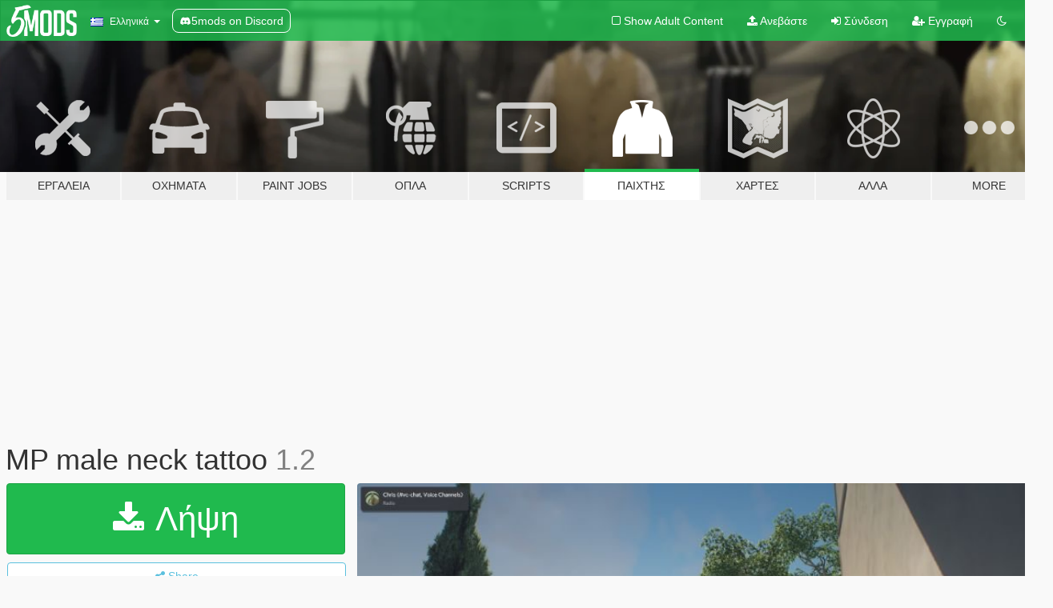

--- FILE ---
content_type: text/html; charset=utf-8
request_url: https://el.gta5-mods.com/player/dennis-woods
body_size: 12387
content:

<!DOCTYPE html>
<html lang="el" dir="ltr">
<head>
	<title>
		MP male neck tattoo  - GTA5-Mods.com
	</title>

		<script
		  async
		  src="https://hb.vntsm.com/v4/live/vms/sites/gta5-mods.com/index.js"
        ></script>

        <script>
          self.__VM = self.__VM || [];
          self.__VM.push(function (admanager, scope) {
            scope.Config.buildPlacement((configBuilder) => {
              configBuilder.add("billboard");
              configBuilder.addDefaultOrUnique("mobile_mpu").setBreakPoint("mobile")
            }).display("top-ad");

            scope.Config.buildPlacement((configBuilder) => {
              configBuilder.add("leaderboard");
              configBuilder.addDefaultOrUnique("mobile_mpu").setBreakPoint("mobile")
            }).display("central-ad");

            scope.Config.buildPlacement((configBuilder) => {
              configBuilder.add("mpu");
              configBuilder.addDefaultOrUnique("mobile_mpu").setBreakPoint("mobile")
            }).display("side-ad");

            scope.Config.buildPlacement((configBuilder) => {
              configBuilder.add("leaderboard");
              configBuilder.addDefaultOrUnique("mpu").setBreakPoint({ mediaQuery: "max-width:1200px" })
            }).display("central-ad-2");

            scope.Config.buildPlacement((configBuilder) => {
              configBuilder.add("leaderboard");
              configBuilder.addDefaultOrUnique("mobile_mpu").setBreakPoint("mobile")
            }).display("bottom-ad");

            scope.Config.buildPlacement((configBuilder) => {
              configBuilder.add("desktop_takeover");
              configBuilder.addDefaultOrUnique("mobile_takeover").setBreakPoint("mobile")
            }).display("takeover-ad");

            scope.Config.get('mpu').display('download-ad-1');
          });
        </script>

	<meta charset="utf-8">
	<meta name="viewport" content="width=320, initial-scale=1.0, maximum-scale=1.0">
	<meta http-equiv="X-UA-Compatible" content="IE=edge">
	<meta name="msapplication-config" content="none">
	<meta name="theme-color" content="#20ba4e">
	<meta name="msapplication-navbutton-color" content="#20ba4e">
	<meta name="apple-mobile-web-app-capable" content="yes">
	<meta name="apple-mobile-web-app-status-bar-style" content="#20ba4e">
	<meta name="csrf-param" content="authenticity_token" />
<meta name="csrf-token" content="hAXWZN1sCMAsDPIrPIO9iR8ldLvTzn6Sf6dDNXgiWGGlHoXoG+O81Q4v+Sino19GQjbJS3aom4fd5v0bx8p71w==" />
	    <!--suppress ALL -->

    <meta property="og:url" content="https://el.gta5-mods.com/player/dennis-woods">
    <meta property="og:title" content="MP male neck tattoo ">
    <meta property="og:description" content="DROP FILRS IN LOCATION  - gta 5 C:\Program Files (x86)\steam\steamapps\common\Grand Theft Auto V\mods\update\x64\dlcpacks\mpheist3\dlc.rpf\x64\models\cdimages\mpheist3_ped_mp_overlay_txds.rpf\     it replaces the neck tattoo for mp male  this my first time uploaded any feed back excepted if u need any help installing message me and ill walk u through thanks enjoy                                             Update v1.2 a filled in tattoo">
    <meta property="og:site_name" content="GTA5-Mods.com">
    <meta property="og:image" content="https://img.gta5-mods.com/q75/images/dennis-woods/bb22e8-20210307152250_1.jpg">

    <meta name="twitter:card" content="summary_large_image">
    <meta name="twitter:site" content="@5mods">
    <meta name="twitter:title" content="MP male neck tattoo ">
    <meta name="twitter:description" content="DROP FILRS IN LOCATION  - gta 5 C:\Program Files (x86)\steam\steamapps\common\Grand Theft Auto V\mods\update\x64\dlcpacks\mpheist3\dlc.rpf\x64\models\cdimages\mpheist3_ped_mp_overlay_txds.rpf\     it replaces the neck tattoo for mp male  this my first time uploaded any feed back excepted if u need any help installing message me and ill walk u through thanks enjoy                                             Update v1.2 a filled in tattoo">
    <meta name="twitter:image" content="https://img.gta5-mods.com/q75/images/dennis-woods/bb22e8-20210307152250_1.jpg">


	<link rel="shortcut icon" type="image/x-icon" href="https://images.gta5-mods.com/icons/favicon.png">
	<link rel="stylesheet" media="screen" href="/assets/application-7e510725ebc5c55e88a9fd87c027a2aa9e20126744fbac89762e0fd54819c399.css" />
	    <link rel="alternate" hreflang="id" href="https://id.gta5-mods.com/player/dennis-woods">
    <link rel="alternate" hreflang="ms" href="https://ms.gta5-mods.com/player/dennis-woods">
    <link rel="alternate" hreflang="bg" href="https://bg.gta5-mods.com/player/dennis-woods">
    <link rel="alternate" hreflang="ca" href="https://ca.gta5-mods.com/player/dennis-woods">
    <link rel="alternate" hreflang="cs" href="https://cs.gta5-mods.com/player/dennis-woods">
    <link rel="alternate" hreflang="da" href="https://da.gta5-mods.com/player/dennis-woods">
    <link rel="alternate" hreflang="de" href="https://de.gta5-mods.com/player/dennis-woods">
    <link rel="alternate" hreflang="el" href="https://el.gta5-mods.com/player/dennis-woods">
    <link rel="alternate" hreflang="en" href="https://www.gta5-mods.com/player/dennis-woods">
    <link rel="alternate" hreflang="es" href="https://es.gta5-mods.com/player/dennis-woods">
    <link rel="alternate" hreflang="fr" href="https://fr.gta5-mods.com/player/dennis-woods">
    <link rel="alternate" hreflang="gl" href="https://gl.gta5-mods.com/player/dennis-woods">
    <link rel="alternate" hreflang="ko" href="https://ko.gta5-mods.com/player/dennis-woods">
    <link rel="alternate" hreflang="hi" href="https://hi.gta5-mods.com/player/dennis-woods">
    <link rel="alternate" hreflang="it" href="https://it.gta5-mods.com/player/dennis-woods">
    <link rel="alternate" hreflang="hu" href="https://hu.gta5-mods.com/player/dennis-woods">
    <link rel="alternate" hreflang="mk" href="https://mk.gta5-mods.com/player/dennis-woods">
    <link rel="alternate" hreflang="nl" href="https://nl.gta5-mods.com/player/dennis-woods">
    <link rel="alternate" hreflang="nb" href="https://no.gta5-mods.com/player/dennis-woods">
    <link rel="alternate" hreflang="pl" href="https://pl.gta5-mods.com/player/dennis-woods">
    <link rel="alternate" hreflang="pt-BR" href="https://pt.gta5-mods.com/player/dennis-woods">
    <link rel="alternate" hreflang="ro" href="https://ro.gta5-mods.com/player/dennis-woods">
    <link rel="alternate" hreflang="ru" href="https://ru.gta5-mods.com/player/dennis-woods">
    <link rel="alternate" hreflang="sl" href="https://sl.gta5-mods.com/player/dennis-woods">
    <link rel="alternate" hreflang="fi" href="https://fi.gta5-mods.com/player/dennis-woods">
    <link rel="alternate" hreflang="sv" href="https://sv.gta5-mods.com/player/dennis-woods">
    <link rel="alternate" hreflang="vi" href="https://vi.gta5-mods.com/player/dennis-woods">
    <link rel="alternate" hreflang="tr" href="https://tr.gta5-mods.com/player/dennis-woods">
    <link rel="alternate" hreflang="uk" href="https://uk.gta5-mods.com/player/dennis-woods">
    <link rel="alternate" hreflang="zh-CN" href="https://zh.gta5-mods.com/player/dennis-woods">

  <script src="/javascripts/ads.js"></script>

		<!-- Nexus Google Tag Manager -->
		<script nonce="true">
//<![CDATA[
				window.dataLayer = window.dataLayer || [];

						window.dataLayer.push({
								login_status: 'Guest',
								user_id: undefined,
								gta5mods_id: undefined,
						});

//]]>
</script>
		<script nonce="true">
//<![CDATA[
				(function(w,d,s,l,i){w[l]=w[l]||[];w[l].push({'gtm.start':
				new Date().getTime(),event:'gtm.js'});var f=d.getElementsByTagName(s)[0],
				j=d.createElement(s),dl=l!='dataLayer'?'&l='+l:'';j.async=true;j.src=
				'https://www.googletagmanager.com/gtm.js?id='+i+dl;f.parentNode.insertBefore(j,f);
				})(window,document,'script','dataLayer','GTM-KCVF2WQ');

//]]>
</script>		<!-- End Nexus Google Tag Manager -->
</head>
<body class=" el">
	<!-- Google Tag Manager (noscript) -->
	<noscript><iframe src="https://www.googletagmanager.com/ns.html?id=GTM-KCVF2WQ"
										height="0" width="0" style="display:none;visibility:hidden"></iframe></noscript>
	<!-- End Google Tag Manager (noscript) -->

<div id="page-cover"></div>
<div id="page-loading">
	<span class="graphic"></span>
	<span class="message">Φορτώνει...</span>
</div>

<div id="page-cover"></div>

<nav id="main-nav" class="navbar navbar-default">
  <div class="container">
    <div class="navbar-header">
      <a class="navbar-brand" href="/"></a>

      <ul class="nav navbar-nav">
        <li id="language-dropdown" class="dropdown">
          <a href="#language" class="dropdown-toggle" data-toggle="dropdown">
            <span class="famfamfam-flag-gr icon"></span>&nbsp;
            <span class="language-name">Ελληνικά</span>
            <span class="caret"></span>
          </a>

          <ul class="dropdown-menu dropdown-menu-with-footer">
                <li>
                  <a href="https://id.gta5-mods.com/player/dennis-woods">
                    <span class="famfamfam-flag-id"></span>
                    <span class="language-name">Bahasa Indonesia</span>
                  </a>
                </li>
                <li>
                  <a href="https://ms.gta5-mods.com/player/dennis-woods">
                    <span class="famfamfam-flag-my"></span>
                    <span class="language-name">Bahasa Melayu</span>
                  </a>
                </li>
                <li>
                  <a href="https://bg.gta5-mods.com/player/dennis-woods">
                    <span class="famfamfam-flag-bg"></span>
                    <span class="language-name">Български</span>
                  </a>
                </li>
                <li>
                  <a href="https://ca.gta5-mods.com/player/dennis-woods">
                    <span class="famfamfam-flag-catalonia"></span>
                    <span class="language-name">Català</span>
                  </a>
                </li>
                <li>
                  <a href="https://cs.gta5-mods.com/player/dennis-woods">
                    <span class="famfamfam-flag-cz"></span>
                    <span class="language-name">Čeština</span>
                  </a>
                </li>
                <li>
                  <a href="https://da.gta5-mods.com/player/dennis-woods">
                    <span class="famfamfam-flag-dk"></span>
                    <span class="language-name">Dansk</span>
                  </a>
                </li>
                <li>
                  <a href="https://de.gta5-mods.com/player/dennis-woods">
                    <span class="famfamfam-flag-de"></span>
                    <span class="language-name">Deutsch</span>
                  </a>
                </li>
                <li>
                  <a href="https://el.gta5-mods.com/player/dennis-woods">
                    <span class="famfamfam-flag-gr"></span>
                    <span class="language-name">Ελληνικά</span>
                  </a>
                </li>
                <li>
                  <a href="https://www.gta5-mods.com/player/dennis-woods">
                    <span class="famfamfam-flag-gb"></span>
                    <span class="language-name">English</span>
                  </a>
                </li>
                <li>
                  <a href="https://es.gta5-mods.com/player/dennis-woods">
                    <span class="famfamfam-flag-es"></span>
                    <span class="language-name">Español</span>
                  </a>
                </li>
                <li>
                  <a href="https://fr.gta5-mods.com/player/dennis-woods">
                    <span class="famfamfam-flag-fr"></span>
                    <span class="language-name">Français</span>
                  </a>
                </li>
                <li>
                  <a href="https://gl.gta5-mods.com/player/dennis-woods">
                    <span class="famfamfam-flag-es-gl"></span>
                    <span class="language-name">Galego</span>
                  </a>
                </li>
                <li>
                  <a href="https://ko.gta5-mods.com/player/dennis-woods">
                    <span class="famfamfam-flag-kr"></span>
                    <span class="language-name">한국어</span>
                  </a>
                </li>
                <li>
                  <a href="https://hi.gta5-mods.com/player/dennis-woods">
                    <span class="famfamfam-flag-in"></span>
                    <span class="language-name">हिन्दी</span>
                  </a>
                </li>
                <li>
                  <a href="https://it.gta5-mods.com/player/dennis-woods">
                    <span class="famfamfam-flag-it"></span>
                    <span class="language-name">Italiano</span>
                  </a>
                </li>
                <li>
                  <a href="https://hu.gta5-mods.com/player/dennis-woods">
                    <span class="famfamfam-flag-hu"></span>
                    <span class="language-name">Magyar</span>
                  </a>
                </li>
                <li>
                  <a href="https://mk.gta5-mods.com/player/dennis-woods">
                    <span class="famfamfam-flag-mk"></span>
                    <span class="language-name">Македонски</span>
                  </a>
                </li>
                <li>
                  <a href="https://nl.gta5-mods.com/player/dennis-woods">
                    <span class="famfamfam-flag-nl"></span>
                    <span class="language-name">Nederlands</span>
                  </a>
                </li>
                <li>
                  <a href="https://no.gta5-mods.com/player/dennis-woods">
                    <span class="famfamfam-flag-no"></span>
                    <span class="language-name">Norsk</span>
                  </a>
                </li>
                <li>
                  <a href="https://pl.gta5-mods.com/player/dennis-woods">
                    <span class="famfamfam-flag-pl"></span>
                    <span class="language-name">Polski</span>
                  </a>
                </li>
                <li>
                  <a href="https://pt.gta5-mods.com/player/dennis-woods">
                    <span class="famfamfam-flag-br"></span>
                    <span class="language-name">Português do Brasil</span>
                  </a>
                </li>
                <li>
                  <a href="https://ro.gta5-mods.com/player/dennis-woods">
                    <span class="famfamfam-flag-ro"></span>
                    <span class="language-name">Română</span>
                  </a>
                </li>
                <li>
                  <a href="https://ru.gta5-mods.com/player/dennis-woods">
                    <span class="famfamfam-flag-ru"></span>
                    <span class="language-name">Русский</span>
                  </a>
                </li>
                <li>
                  <a href="https://sl.gta5-mods.com/player/dennis-woods">
                    <span class="famfamfam-flag-si"></span>
                    <span class="language-name">Slovenščina</span>
                  </a>
                </li>
                <li>
                  <a href="https://fi.gta5-mods.com/player/dennis-woods">
                    <span class="famfamfam-flag-fi"></span>
                    <span class="language-name">Suomi</span>
                  </a>
                </li>
                <li>
                  <a href="https://sv.gta5-mods.com/player/dennis-woods">
                    <span class="famfamfam-flag-se"></span>
                    <span class="language-name">Svenska</span>
                  </a>
                </li>
                <li>
                  <a href="https://vi.gta5-mods.com/player/dennis-woods">
                    <span class="famfamfam-flag-vn"></span>
                    <span class="language-name">Tiếng Việt</span>
                  </a>
                </li>
                <li>
                  <a href="https://tr.gta5-mods.com/player/dennis-woods">
                    <span class="famfamfam-flag-tr"></span>
                    <span class="language-name">Türkçe</span>
                  </a>
                </li>
                <li>
                  <a href="https://uk.gta5-mods.com/player/dennis-woods">
                    <span class="famfamfam-flag-ua"></span>
                    <span class="language-name">Українська</span>
                  </a>
                </li>
                <li>
                  <a href="https://zh.gta5-mods.com/player/dennis-woods">
                    <span class="famfamfam-flag-cn"></span>
                    <span class="language-name">中文</span>
                  </a>
                </li>
          </ul>
        </li>
        <li class="discord-link">
          <a href="https://discord.gg/2PR7aMzD4U" target="_blank" rel="noreferrer">
            <img src="https://images.gta5-mods.com/site/discord-header.svg" height="15px" alt="">
            <span>5mods on Discord</span>
          </a>
        </li>
      </ul>
    </div>

    <ul class="nav navbar-nav navbar-right">
        <li>
          <a href="/adult_filter" title="Light mode">
              <span class="fa fa-square-o"></span>
            <span>Show Adult <span class="adult-filter__content-text">Content</span></span>
          </a>
        </li>
      <li class="hidden-xs">
        <a href="/upload">
          <span class="icon fa fa-upload"></span>
          Ανεβάστε
        </a>
      </li>

        <li>
          <a href="/login?r=/player/dennis-woods">
            <span class="icon fa fa-sign-in"></span>
            <span class="login-text">Σύνδεση</span>
          </a>
        </li>

        <li class="hidden-xs">
          <a href="/register?r=/player/dennis-woods">
            <span class="icon fa fa-user-plus"></span>
            Εγγραφή
          </a>
        </li>

        <li>
            <a href="/dark_mode" title="Dark mode">
              <span class="fa fa-moon-o"></span>
            </a>
        </li>

      <li id="search-dropdown">
        <a href="#search" class="dropdown-toggle" data-toggle="dropdown">
          <span class="fa fa-search"></span>
        </a>

        <div class="dropdown-menu">
          <div class="form-inline">
            <div class="form-group">
              <div class="input-group">
                <div class="input-group-addon"><span  class="fa fa-search"></span></div>
                <input type="text" class="form-control" placeholder="Ψάξε για GTA 5 mods...">
              </div>
            </div>
            <button type="submit" class="btn btn-primary">
              Αναζήτηση
            </button>
          </div>
        </div>
      </li>
    </ul>
  </div>
</nav>

<div id="banner" class="player">
  <div class="container hidden-xs">
    <div id="intro">
      <h1 class="styled">Καλωσόρισες στο GTA5-Mods.com</h1>
      <p>Select one of the following categories to start browsing the latest GTA 5 PC mods:</p>
    </div>
  </div>

  <div class="container">
    <ul id="navigation" class="clearfix el">
        <li class="tools ">
          <a href="/tools">
            <span class="icon-category"></span>
            <span class="label-border"></span>
            <span class="label-category ">
              <span>Εργαλεία</span>
            </span>
          </a>
        </li>
        <li class="vehicles ">
          <a href="/vehicles">
            <span class="icon-category"></span>
            <span class="label-border"></span>
            <span class="label-category ">
              <span>Οχήματα</span>
            </span>
          </a>
        </li>
        <li class="paintjobs ">
          <a href="/paintjobs">
            <span class="icon-category"></span>
            <span class="label-border"></span>
            <span class="label-category ">
              <span>Paint Jobs</span>
            </span>
          </a>
        </li>
        <li class="weapons ">
          <a href="/weapons">
            <span class="icon-category"></span>
            <span class="label-border"></span>
            <span class="label-category ">
              <span>Όπλα</span>
            </span>
          </a>
        </li>
        <li class="scripts ">
          <a href="/scripts">
            <span class="icon-category"></span>
            <span class="label-border"></span>
            <span class="label-category ">
              <span>Scripts</span>
            </span>
          </a>
        </li>
        <li class="player active">
          <a href="/player">
            <span class="icon-category"></span>
            <span class="label-border"></span>
            <span class="label-category ">
              <span>Παίχτης</span>
            </span>
          </a>
        </li>
        <li class="maps ">
          <a href="/maps">
            <span class="icon-category"></span>
            <span class="label-border"></span>
            <span class="label-category ">
              <span>Χάρτες</span>
            </span>
          </a>
        </li>
        <li class="misc ">
          <a href="/misc">
            <span class="icon-category"></span>
            <span class="label-border"></span>
            <span class="label-category ">
              <span>Άλλα</span>
            </span>
          </a>
        </li>
      <li id="more-dropdown" class="more dropdown">
        <a href="#more" class="dropdown-toggle" data-toggle="dropdown">
          <span class="icon-category"></span>
          <span class="label-border"></span>
          <span class="label-category ">
            <span>More</span>
          </span>
        </a>

        <ul class="dropdown-menu pull-right">
          <li>
            <a href="http://www.gta5cheats.com" target="_blank">
              <span class="fa fa-external-link"></span>
              GTA 5 Cheats
            </a>
          </li>
        </ul>
      </li>
    </ul>
  </div>
</div>

<div id="content">
  


<div id="file" class="container" data-user-file-id="117927">
  <div class="clearfix">
      <div id="top-ad" class="ad-container"></div>

    <h1>
      
      MP male neck tattoo 
      <span class="version">1.2</span>

    </h1>
  </div>


    <div id="file-container" class="row">
      <div class="col-sm-5 col-lg-4">

          <a href="/player/dennis-woods/download/114557" class="btn btn-primary btn-download" >
            <span class="fa fa-download"></span>
            Λήψη
          </a>

        <div class="file-actions">

          <div class="row">
            <div class="col-xs-12 share-container">
              <div id="share-list">
                <ul>
                  <li>
                    <a href="#share-facebook" class="facebook" title="Share to Facebook">
                      <span class="fa fa-facebook"></span>
                    </a>
                  </li>
                  <li>
                    <a href="#share-twitter" class="twitter" title="Share to Twitter" data-text="MP male neck tattoo ">
                      <span class="fa fa-twitter"></span>
                    </a>
                  </li>
                  <li>
                    <a href="#share-vk" class="vk" title="Share to VKontakte">
                      <span class="fa fa-vk"></span>
                    </a>
                  </li>
                </ul>
              </div>

              <button class="btn btn-o-info btn-block">
                <span class="fa fa-share-alt "></span>
                <span>Share</span>
              </button>
            </div>

          </div>
        </div>
        <div class="panel panel-default">
          <div class="panel-body">
            <div class="user-panel row">
              <div class="col-xs-3">
                <a href="/users/Duke1219">
                  <img class="img-responsive" src="https://img.gta5-mods.com/q75-w100-h100-cfill/avatars/1035348/137ca3-20230329000106_1.jpg" alt="137ca3 20230329000106 1" />
                </a>
              </div>
              <div class="col-xs-9">
                <a class="username" href="/users/Duke1219">Duke1219</a>
                  <br/>
                  <div class="user-social">
                    










<a title="Discord Server" target="_blank" href="https://discord.gg/m.I.a fuck all  y’all#0886"><span class="fa fa-discord size-30"></span></a>

                  </div>

                  


                    <div class="button-donate">
                      <a href="https://www.patreon.com/Daduke" class="paypal-button patreon-button paypal-style-primary paypal-size-small" target="_blank" dir="ltr">
  <span class="paypal-button-content" dir="auto">
    Support me on <img alt="Patreon" src="https://images.gta5-mods.com/icons/patreon-logo.png" />
  </span>
</a>
                    </div>
              </div>
            </div>
          </div>
        </div>

          <div class="panel panel-default hidden-xs">
            <div class="panel-body">
  <h3 class="mt-0">
    <i class="fa fa-list-alt"></i>
    <span class="translation_missing" title="translation missing: el.user_file.all_versions">All Versions</span>
  </h3>
      <div class="well pull-left file-version-container ">
        <div class="pull-left">
          <i class="fa fa-file"></i>&nbsp;1.2 <span>(current)</span>
          <p>
            <span class="num-downloads">829 λήψεις <span class="file-size">, 200 KB</span></span>
            <br/><span class="num-downloads">29 Μάρτιος 2021</span>
          </p>
        </div>
        <div class="pull-right" >
                  <a target="_blank" href="https://www.virustotal.com/gui/file/06c661473adc31f957f07c2663925be790c5f57234a852883af2b67b99d304ad/detection/f-06c661473adc31f957f07c2663925be790c5f57234a852883af2b67b99d304ad-1617050600"><i data-container="body" data-trigger="hover" data-toggle="popover" data-placement="top" data-html="true" data-title="<b class='color-success'>This file is safe <i class='fa fa-check-circle-o'></i></b>" data-content="<i>This file has been scanned for viruses and is safe to download.</i>" class="fa fa-shield vt-version"></i></a>

              <a target="_blank" href="/player/dennis-woods/download/114557"><i class="fa fa-download download-version"></i></a>
        </div>
      </div>
      <div class="well pull-left file-version-container ">
        <div class="pull-left">
          <i class="fa fa-file"></i>&nbsp;1 
          <p>
            <span class="num-downloads">171 λήψεις <span class="file-size">, 50 KB</span></span>
            <br/><span class="num-downloads"> 7 Μάρτιος 2021</span>
          </p>
        </div>
        <div class="pull-right" >
              <a><i data-container="body" data-trigger="hover" data-html="true" data-toggle="popover" data-placement="top" data-title="<b class='color-warning'>Virus Scan Notice <i class='fa fa-info-circle'></i><b>" data-content="<i>This file has NOT been scanned by VirusTotal. Download at your own risk!</i>" class="fa color-warning fa-shield vt-version"></i></a>

              <a target="_blank" href="/player/dennis-woods/download/113075"><i class="fa fa-download download-version"></i></a>
        </div>
      </div>
</div>
          </div>

          <div id="side-ad" class="ad-container"></div>

        <div class="file-list">
            <div class="col-xs-12 hidden-xs">
              <h4>More mods by <a class="username" href="/users/Duke1219">Duke1219</a>:</h4>
                
<div class="file-list-obj">
  <a href="/player/hellstar-off-white-shirts" title="hellstar off white shirts " class="preview empty">

    <img title="hellstar off white shirts " class="img-responsive" alt="hellstar off white shirts " src="https://img.gta5-mods.com/q75-w500-h333-cfill/images/hellstar-off-white-shirts/55cd6f-20240109024012_1.jpg" />

      <ul class="categories">
            <li>Franklin</li>
            <li>Clothing</li>
            <li>Add-On</li>
            <li>Shirt</li>
      </ul>

      <div class="stats">
        <div>
            <span title="5.0 star rating">
              <span class="fa fa-star"></span> 5.0
            </span>
        </div>
        <div>
          <span title="1.749 Λήψεις">
            <span class="fa fa-download"></span> 1.749
          </span>
          <span class="stats-likes" title="Αρέσει σε 22">
            <span class="fa fa-thumbs-up"></span> 22
          </span>
        </div>
      </div>

  </a>
  <div class="details">
    <div class="top">
      <div class="name">
        <a href="/player/hellstar-off-white-shirts" title="hellstar off white shirts ">
          <span dir="ltr">hellstar off white shirts </span>
        </a>
      </div>
        <div class="version" dir="ltr" title="1.1">1.1</div>
    </div>
    <div class="bottom">
      <span class="bottom-by">By</span> <a href="/users/Duke1219" title="Duke1219">Duke1219</a>
    </div>
  </div>
</div>
                
<div class="file-list-obj">
  <a href="/player/bape-ape-min-hoodie-collection" title="bape ape  min hoodie collection " class="preview empty">

    <img title="bape ape  min hoodie collection " class="img-responsive" alt="bape ape  min hoodie collection " src="https://img.gta5-mods.com/q75-w500-h333-cfill/images/bape-ape-min-hoodie-collection/ecac8a-gta.png" />

      <ul class="categories">
            <li>Clothing</li>
            <li>Hoodie</li>
      </ul>

      <div class="stats">
        <div>
        </div>
        <div>
          <span title="524 Λήψεις">
            <span class="fa fa-download"></span> 524
          </span>
          <span class="stats-likes" title="Αρέσει σε 10">
            <span class="fa fa-thumbs-up"></span> 10
          </span>
        </div>
      </div>

  </a>
  <div class="details">
    <div class="top">
      <div class="name">
        <a href="/player/bape-ape-min-hoodie-collection" title="bape ape  min hoodie collection ">
          <span dir="ltr">bape ape  min hoodie collection </span>
        </a>
      </div>
        <div class="version" dir="ltr" title="1.0">1.0</div>
    </div>
    <div class="bottom">
      <span class="bottom-by">By</span> <a href="/users/Duke1219" title="Duke1219">Duke1219</a>
    </div>
  </div>
</div>
                
<div class="file-list-obj">
  <a href="/player/custom-mp-face-texture" title="custom mp face texture" class="preview empty">

    <img title="custom mp face texture" class="img-responsive" alt="custom mp face texture" src="https://img.gta5-mods.com/q75-w500-h333-cfill/images/custom-mp-face-texture/2ff3e5-20230402034454_1.jpg" />

      <ul class="categories">
            <li>Tattoo</li>
      </ul>

      <div class="stats">
        <div>
            <span title="2.67 star rating">
              <span class="fa fa-star"></span> 2.67
            </span>
        </div>
        <div>
          <span title="5.441 Λήψεις">
            <span class="fa fa-download"></span> 5.441
          </span>
          <span class="stats-likes" title="Αρέσει σε 68">
            <span class="fa fa-thumbs-up"></span> 68
          </span>
        </div>
      </div>

  </a>
  <div class="details">
    <div class="top">
      <div class="name">
        <a href="/player/custom-mp-face-texture" title="custom mp face texture">
          <span dir="ltr">custom mp face texture</span>
        </a>
      </div>
        <div class="version" dir="ltr" title="1">1</div>
    </div>
    <div class="bottom">
      <span class="bottom-by">By</span> <a href="/users/Duke1219" title="Duke1219">Duke1219</a>
    </div>
  </div>
</div>
                
<div class="file-list-obj">
  <a href="/player/new-mp-face-texture" title="Custom MPMale face texture " class="preview empty">

    <img title="Custom MPMale face texture " class="img-responsive" alt="Custom MPMale face texture " src="https://img.gta5-mods.com/q75-w500-h333-cfill/images/new-mp-face-texture/97ba96-20210514194936_1.jpg" />

      <ul class="categories">
            <li>Skin</li>
            <li>Tattoo</li>
      </ul>

      <div class="stats">
        <div>
            <span title="5.0 star rating">
              <span class="fa fa-star"></span> 5.0
            </span>
        </div>
        <div>
          <span title="1.527 Λήψεις">
            <span class="fa fa-download"></span> 1.527
          </span>
          <span class="stats-likes" title="Αρέσει σε 25">
            <span class="fa fa-thumbs-up"></span> 25
          </span>
        </div>
      </div>

  </a>
  <div class="details">
    <div class="top">
      <div class="name">
        <a href="/player/new-mp-face-texture" title="Custom MPMale face texture ">
          <span dir="ltr">Custom MPMale face texture </span>
        </a>
      </div>
        <div class="version" dir="ltr" title="1.0">1.0</div>
    </div>
    <div class="bottom">
      <span class="bottom-by">By</span> <a href="/users/Duke1219" title="Duke1219">Duke1219</a>
    </div>
  </div>
</div>
                
<div class="file-list-obj">
  <a href="/player/custom-hand-tattoo" title="custom hand tattoo" class="preview empty">

    <img title="custom hand tattoo" class="img-responsive" alt="custom hand tattoo" src="https://img.gta5-mods.com/q75-w500-h333-cfill/images/custom-hand-tattoo/a29125-20230322211113_1.jpg" />

      <ul class="categories">
            <li>Tattoo</li>
      </ul>

      <div class="stats">
        <div>
            <span title="5.0 star rating">
              <span class="fa fa-star"></span> 5.0
            </span>
        </div>
        <div>
          <span title="921 Λήψεις">
            <span class="fa fa-download"></span> 921
          </span>
          <span class="stats-likes" title="Αρέσει σε 20">
            <span class="fa fa-thumbs-up"></span> 20
          </span>
        </div>
      </div>

  </a>
  <div class="details">
    <div class="top">
      <div class="name">
        <a href="/player/custom-hand-tattoo" title="custom hand tattoo">
          <span dir="ltr">custom hand tattoo</span>
        </a>
      </div>
        <div class="version" dir="ltr" title="1">1</div>
    </div>
    <div class="bottom">
      <span class="bottom-by">By</span> <a href="/users/Duke1219" title="Duke1219">Duke1219</a>
    </div>
  </div>
</div>
            </div>

        </div>
      </div>

      <div class="col-sm-7 col-lg-8">
          <div id="file-media">
            <!-- Cover Media -->
            <div class="text-center">

                <a target="_blank" class="thumbnail mfp-image cover-media" title="MP male neck tattoo " href="https://img.gta5-mods.com/q95/images/dennis-woods/bb22e8-20210307152250_1.jpg"><img class="img-responsive" src="https://img.gta5-mods.com/q85-w800/images/dennis-woods/bb22e8-20210307152250_1.jpg" alt="Bb22e8 20210307152250 1" /></a>
            </div>

            <!-- Remaining Media -->
              <div class="media-thumbnails row">
                    <div class="col-xs-4 col-md-2">
                      <a target="_blank" class="thumbnail mfp-image" title="MP male neck tattoo " href="https://img.gta5-mods.com/q95/images/dennis-woods/55f251-20210329153644_1.jpg"><img class="img-responsive" src="https://img.gta5-mods.com/q75-w350-h233-cfill/images/dennis-woods/55f251-20210329153644_1.jpg" alt="55f251 20210329153644 1" /></a>
                    </div>
                    <div class="col-xs-4 col-md-2">
                      <a target="_blank" class="thumbnail mfp-image" title="MP male neck tattoo " href="https://img.gta5-mods.com/q95/images/dennis-woods/fcfc5f-8906F80E-4212-47FA-AC33-5E5F88CE023F.jpeg"><img class="img-responsive" src="https://img.gta5-mods.com/q75-w350-h233-cfill/images/dennis-woods/fcfc5f-8906F80E-4212-47FA-AC33-5E5F88CE023F.jpeg" alt="Fcfc5f 8906f80e 4212 47fa ac33 5e5f88ce023f" /></a>
                    </div>
                    <div class="col-xs-4 col-md-2">
                      <a target="_blank" class="thumbnail mfp-image" title="MP male neck tattoo " href="https://img.gta5-mods.com/q95/images/dennis-woods/a9120b-594A579E-0609-4ACC-AC1D-25F1913B207B.jpeg"><img class="img-responsive" src="https://img.gta5-mods.com/q75-w350-h233-cfill/images/dennis-woods/a9120b-594A579E-0609-4ACC-AC1D-25F1913B207B.jpeg" alt="A9120b 594a579e 0609 4acc ac1d 25f1913b207b" /></a>
                    </div>
                    <div class="col-xs-4 col-md-2">
                      <a target="_blank" class="thumbnail mfp-image" title="MP male neck tattoo " href="https://img.gta5-mods.com/q95/images/dennis-woods/a9120b-D568CEE1-4196-4894-B26F-04453D0CAA03.jpeg"><img class="img-responsive" src="https://img.gta5-mods.com/q75-w350-h233-cfill/images/dennis-woods/a9120b-D568CEE1-4196-4894-B26F-04453D0CAA03.jpeg" alt="A9120b d568cee1 4196 4894 b26f 04453d0caa03" /></a>
                    </div>

              </div>

          </div>

        <h3 class="clearfix" dir="auto">
          <div class="pull-left file-stats">
            <i class="fa fa-cloud-download pull-left download-icon"></i>
            <div class="file-stat file-downloads pull-left">
              <span class="num-downloads">1.000</span>
              <label>Λήψεις</label>
            </div>
            <i class="fa fa-thumbs-o-up pull-left like-icon"></i>
            <div class="file-stat file-likes pull-left">
              <span class="num-likes">21</span>
              <label>Likes</label>
            </div>
          </div>

                <span class="comment-average-container pull-right">
                    <span class="comment-average-rating" data-rating="5.0"></span>
                    <label>5.0 / 5 αστέρια (3 ψήφοι)</label>
                </span>
        </h3>
        <div id="featured-comment">
          <ul class="media-list pinned-comments">
            
          </ul>
        </div>
        <div class="visible-xs-block">
          <div class="panel panel-default">
            <div class="panel-body">
              <div class="file-description">
                      <span class="description-body description-collapsed" dir="auto">
                        DROP FILRS IN LOCATION <br/>- gta 5 C:\Program Files (x86)\steam\steamapps\common\Grand Theft Auto V\mods\update\x64\dlcpacks\mpheist3\dlc.rpf\x64\models\cdimages\mpheist3_ped_mp_overlay_txds.rpf\   <br/><br/>it replaces the neck tattoo for mp male<br/><br/>this my first time uploaded any feed back excepted if u need any help installing message me and ill walk u through thanks enjoy                                             Update v1.2 a filled in tattoo
                        <div class="read-more-button-container">
                          <div class="read-more-gradient"></div>
                          <div class="read-more-button">Show Full Description</div>
                        </div>
                      </span>
              </div>
                <div id=tag-list>
                    <div>
                      <a href="/all/tags/tattoo/most-downloaded">
                            <span class="label label-default">
                              <span class="fa fa-tag"></span>
                              Tattoo
                            </span>
                      </a>
                    </div>
                </div>


              <div id="file-dates">

                <br/>
                <small title="07 Μάρτιος 2021 21:35">
                  <strong>Πρωτοανέβηκε:</strong>
                   7 Μάρτιος 2021
                  
                </small>

                  <br/>
                  <small title="08 Μάρτιος 2021 12:57">
                    <strong>Πιο πρόσφατη ενημέρωση:</strong>
                     8 Μάρτιος 2021
                  </small>

                  <br/>
                  <small title="14 Ιανουάριος 2026 03:21">
                    <strong>Last Downloaded:</strong>
                    πριν 4 μέρες
                  </small>
              </div>
            </div>
          </div>

          <div class="panel panel-default visible-xs-block">
            <div class="panel-body">
  <h3 class="mt-0">
    <i class="fa fa-list-alt"></i>
    <span class="translation_missing" title="translation missing: el.user_file.all_versions">All Versions</span>
  </h3>
      <div class="well pull-left file-version-container ">
        <div class="pull-left">
          <i class="fa fa-file"></i>&nbsp;1.2 <span>(current)</span>
          <p>
            <span class="num-downloads">829 λήψεις <span class="file-size">, 200 KB</span></span>
            <br/><span class="num-downloads">29 Μάρτιος 2021</span>
          </p>
        </div>
        <div class="pull-right" >
                  <a target="_blank" href="https://www.virustotal.com/gui/file/06c661473adc31f957f07c2663925be790c5f57234a852883af2b67b99d304ad/detection/f-06c661473adc31f957f07c2663925be790c5f57234a852883af2b67b99d304ad-1617050600"><i data-container="body" data-trigger="hover" data-toggle="popover" data-placement="top" data-html="true" data-title="<b class='color-success'>This file is safe <i class='fa fa-check-circle-o'></i></b>" data-content="<i>This file has been scanned for viruses and is safe to download.</i>" class="fa fa-shield vt-version"></i></a>

              <a target="_blank" href="/player/dennis-woods/download/114557"><i class="fa fa-download download-version"></i></a>
        </div>
      </div>
      <div class="well pull-left file-version-container ">
        <div class="pull-left">
          <i class="fa fa-file"></i>&nbsp;1 
          <p>
            <span class="num-downloads">171 λήψεις <span class="file-size">, 50 KB</span></span>
            <br/><span class="num-downloads"> 7 Μάρτιος 2021</span>
          </p>
        </div>
        <div class="pull-right" >
              <a><i data-container="body" data-trigger="hover" data-html="true" data-toggle="popover" data-placement="top" data-title="<b class='color-warning'>Virus Scan Notice <i class='fa fa-info-circle'></i><b>" data-content="<i>This file has NOT been scanned by VirusTotal. Download at your own risk!</i>" class="fa color-warning fa-shield vt-version"></i></a>

              <a target="_blank" href="/player/dennis-woods/download/113075"><i class="fa fa-download download-version"></i></a>
        </div>
      </div>
</div>
          </div>

          <h3 class="clearfix comments-stats" dir="auto">
              <span class="pull-left">
                  <span class="num-comments" data-count="13">13 σχόλια</span>
              </span>
          </h3>
          <div id="comments_mobile"></div>

          <div class="file-list">
              <div class="col-xs-12">
                <h4>More mods by <a class="username" href="/users/Duke1219">Duke1219</a>:</h4>
                  
<div class="file-list-obj">
  <a href="/player/hellstar-off-white-shirts" title="hellstar off white shirts " class="preview empty">

    <img title="hellstar off white shirts " class="img-responsive" alt="hellstar off white shirts " src="https://img.gta5-mods.com/q75-w500-h333-cfill/images/hellstar-off-white-shirts/55cd6f-20240109024012_1.jpg" />

      <ul class="categories">
            <li>Franklin</li>
            <li>Clothing</li>
            <li>Add-On</li>
            <li>Shirt</li>
      </ul>

      <div class="stats">
        <div>
            <span title="5.0 star rating">
              <span class="fa fa-star"></span> 5.0
            </span>
        </div>
        <div>
          <span title="1.749 Λήψεις">
            <span class="fa fa-download"></span> 1.749
          </span>
          <span class="stats-likes" title="Αρέσει σε 22">
            <span class="fa fa-thumbs-up"></span> 22
          </span>
        </div>
      </div>

  </a>
  <div class="details">
    <div class="top">
      <div class="name">
        <a href="/player/hellstar-off-white-shirts" title="hellstar off white shirts ">
          <span dir="ltr">hellstar off white shirts </span>
        </a>
      </div>
        <div class="version" dir="ltr" title="1.1">1.1</div>
    </div>
    <div class="bottom">
      <span class="bottom-by">By</span> <a href="/users/Duke1219" title="Duke1219">Duke1219</a>
    </div>
  </div>
</div>
                  
<div class="file-list-obj">
  <a href="/player/bape-ape-min-hoodie-collection" title="bape ape  min hoodie collection " class="preview empty">

    <img title="bape ape  min hoodie collection " class="img-responsive" alt="bape ape  min hoodie collection " src="https://img.gta5-mods.com/q75-w500-h333-cfill/images/bape-ape-min-hoodie-collection/ecac8a-gta.png" />

      <ul class="categories">
            <li>Clothing</li>
            <li>Hoodie</li>
      </ul>

      <div class="stats">
        <div>
        </div>
        <div>
          <span title="524 Λήψεις">
            <span class="fa fa-download"></span> 524
          </span>
          <span class="stats-likes" title="Αρέσει σε 10">
            <span class="fa fa-thumbs-up"></span> 10
          </span>
        </div>
      </div>

  </a>
  <div class="details">
    <div class="top">
      <div class="name">
        <a href="/player/bape-ape-min-hoodie-collection" title="bape ape  min hoodie collection ">
          <span dir="ltr">bape ape  min hoodie collection </span>
        </a>
      </div>
        <div class="version" dir="ltr" title="1.0">1.0</div>
    </div>
    <div class="bottom">
      <span class="bottom-by">By</span> <a href="/users/Duke1219" title="Duke1219">Duke1219</a>
    </div>
  </div>
</div>
                  
<div class="file-list-obj">
  <a href="/player/custom-mp-face-texture" title="custom mp face texture" class="preview empty">

    <img title="custom mp face texture" class="img-responsive" alt="custom mp face texture" src="https://img.gta5-mods.com/q75-w500-h333-cfill/images/custom-mp-face-texture/2ff3e5-20230402034454_1.jpg" />

      <ul class="categories">
            <li>Tattoo</li>
      </ul>

      <div class="stats">
        <div>
            <span title="2.67 star rating">
              <span class="fa fa-star"></span> 2.67
            </span>
        </div>
        <div>
          <span title="5.441 Λήψεις">
            <span class="fa fa-download"></span> 5.441
          </span>
          <span class="stats-likes" title="Αρέσει σε 68">
            <span class="fa fa-thumbs-up"></span> 68
          </span>
        </div>
      </div>

  </a>
  <div class="details">
    <div class="top">
      <div class="name">
        <a href="/player/custom-mp-face-texture" title="custom mp face texture">
          <span dir="ltr">custom mp face texture</span>
        </a>
      </div>
        <div class="version" dir="ltr" title="1">1</div>
    </div>
    <div class="bottom">
      <span class="bottom-by">By</span> <a href="/users/Duke1219" title="Duke1219">Duke1219</a>
    </div>
  </div>
</div>
                  
<div class="file-list-obj">
  <a href="/player/new-mp-face-texture" title="Custom MPMale face texture " class="preview empty">

    <img title="Custom MPMale face texture " class="img-responsive" alt="Custom MPMale face texture " src="https://img.gta5-mods.com/q75-w500-h333-cfill/images/new-mp-face-texture/97ba96-20210514194936_1.jpg" />

      <ul class="categories">
            <li>Skin</li>
            <li>Tattoo</li>
      </ul>

      <div class="stats">
        <div>
            <span title="5.0 star rating">
              <span class="fa fa-star"></span> 5.0
            </span>
        </div>
        <div>
          <span title="1.527 Λήψεις">
            <span class="fa fa-download"></span> 1.527
          </span>
          <span class="stats-likes" title="Αρέσει σε 25">
            <span class="fa fa-thumbs-up"></span> 25
          </span>
        </div>
      </div>

  </a>
  <div class="details">
    <div class="top">
      <div class="name">
        <a href="/player/new-mp-face-texture" title="Custom MPMale face texture ">
          <span dir="ltr">Custom MPMale face texture </span>
        </a>
      </div>
        <div class="version" dir="ltr" title="1.0">1.0</div>
    </div>
    <div class="bottom">
      <span class="bottom-by">By</span> <a href="/users/Duke1219" title="Duke1219">Duke1219</a>
    </div>
  </div>
</div>
                  
<div class="file-list-obj">
  <a href="/player/custom-hand-tattoo" title="custom hand tattoo" class="preview empty">

    <img title="custom hand tattoo" class="img-responsive" alt="custom hand tattoo" src="https://img.gta5-mods.com/q75-w500-h333-cfill/images/custom-hand-tattoo/a29125-20230322211113_1.jpg" />

      <ul class="categories">
            <li>Tattoo</li>
      </ul>

      <div class="stats">
        <div>
            <span title="5.0 star rating">
              <span class="fa fa-star"></span> 5.0
            </span>
        </div>
        <div>
          <span title="921 Λήψεις">
            <span class="fa fa-download"></span> 921
          </span>
          <span class="stats-likes" title="Αρέσει σε 20">
            <span class="fa fa-thumbs-up"></span> 20
          </span>
        </div>
      </div>

  </a>
  <div class="details">
    <div class="top">
      <div class="name">
        <a href="/player/custom-hand-tattoo" title="custom hand tattoo">
          <span dir="ltr">custom hand tattoo</span>
        </a>
      </div>
        <div class="version" dir="ltr" title="1">1</div>
    </div>
    <div class="bottom">
      <span class="bottom-by">By</span> <a href="/users/Duke1219" title="Duke1219">Duke1219</a>
    </div>
  </div>
</div>
              </div>
          </div>

        </div>

        <div class="hidden-xs">

          <ul class="nav nav-tabs" role="tablist">
              <li role="presentation" class="active">
                <a class="url-push" href="#description_tab" aria-controls="home" role="tab" data-toggle="tab">
                  <i class="fa fa-file-text-o"></i>
                  &nbsp;Description
                </a>
              </li>
              <li role="presentation">
                <a class="url-push" href="#comments_tab" aria-controls="profile" role="tab" data-toggle="tab">
                  <i class="fa fa-comments-o"></i>
                  &nbsp;Comments (13)
                </a>
              </li>
          </ul>

          <div class="tab-content">

            <!-- Default / Description Tab -->
            <div role="tabpanel" class="tab-pane  active " id="description_tab">
              <div class="panel panel-default" style="margin-top: 8px">
                <div class="panel-body">
                  <div class="file-description">
                        <span class="description-body " dir="auto">
                          DROP FILRS IN LOCATION <br/>- gta 5 C:\Program Files (x86)\steam\steamapps\common\Grand Theft Auto V\mods\update\x64\dlcpacks\mpheist3\dlc.rpf\x64\models\cdimages\mpheist3_ped_mp_overlay_txds.rpf\   <br/><br/>it replaces the neck tattoo for mp male<br/><br/>this my first time uploaded any feed back excepted if u need any help installing message me and ill walk u through thanks enjoy                                             Update v1.2 a filled in tattoo
                        </span>
                  </div>
                <div id=tag-list>
                    <div>
                      <a href="/all/tags/tattoo/most-downloaded">
                            <span class="label label-default">
                              <span class="fa fa-tag"></span>
                              Tattoo
                            </span>
                      </a>
                    </div>
                </div>


                  <div id="file-dates">

                    <br/>
                    <small title="07 Μάρτιος 2021 21:35">
                      <strong>Πρωτοανέβηκε:</strong>
                       7 Μάρτιος 2021
                      
                    </small>

                      <br/>
                      <small title="08 Μάρτιος 2021 12:57">
                        <strong>Πιο πρόσφατη ενημέρωση:</strong>
                         8 Μάρτιος 2021
                      </small>

                      <br/>
                      <small title="14 Ιανουάριος 2026 03:21">
                        <strong>Last Downloaded:</strong>
                        πριν 4 μέρες
                      </small>
                  </div>
                </div>
              </div>
            </div>

            <!-- Comments Tab -->
            <div role="tabpanel" class="tab-pane " id="comments_tab">
              <div id="comments">
                <ul class="media-list pinned-comments">
                 

                </ul>


                <ul class="media-list comments-list">
                  
    <li id="comment-1822408" class="comment media " data-comment-id="1822408" data-username="rreexx" data-mentions="[]">
      <div class="media-left">
        <a href="/users/rreexx"><img class="media-object" src="https://img.gta5-mods.com/q75-w100-h100-cfill/avatars/presets/wade.jpg" alt="Wade" /></a>
      </div>
      <div class="media-body">
        <div class="panel panel-default">
          <div class="panel-body">
            <div class="media-heading clearfix">
              <div class="pull-left flip" dir="auto">
                <a href="/users/rreexx">rreexx</a>
                    
              </div>
              <div class="pull-right flip">
                

                <span class="comment-rating" data-rating="5.0"></span>
              </div>
            </div>

            <div class="comment-text " dir="auto"><p>yessir</p></div>

            <div class="media-details clearfix">
              <div class="row">
                <div class="col-md-8 text-left flip">


                  

                  
                </div>
                <div class="col-md-4 text-right flip" title="08 Μάρτιος 2021 22:44"> 8 Μάρτιος 2021</div>
              </div>
            </div>
          </div>
        </div>
      </div>
    </li>

    <li id="comment-1822414" class="comment media " data-comment-id="1822414" data-username="30Gamer" data-mentions="[]">
      <div class="media-left">
        <a href="/users/30Gamer"><img class="media-object" src="https://img.gta5-mods.com/q75-w100-h100-cfill/avatars/presets/default.jpg" alt="Default" /></a>
      </div>
      <div class="media-body">
        <div class="panel panel-default">
          <div class="panel-body">
            <div class="media-heading clearfix">
              <div class="pull-left flip" dir="auto">
                <a href="/users/30Gamer">30Gamer</a>
                    
              </div>
              <div class="pull-right flip">
                

                <span class="comment-rating" data-rating="5.0"></span>
              </div>
            </div>

            <div class="comment-text " dir="auto"><p>Dope! any chance you&#39;ll  make a mod for the face tattoo?</p></div>

            <div class="media-details clearfix">
              <div class="row">
                <div class="col-md-8 text-left flip">


                  

                  
                </div>
                <div class="col-md-4 text-right flip" title="08 Μάρτιος 2021 22:59"> 8 Μάρτιος 2021</div>
              </div>
            </div>
          </div>
        </div>
      </div>
    </li>

    <li id="comment-1822454" class="comment media " data-comment-id="1822454" data-username="Duke1219" data-mentions="[&quot;30Gamer&quot;]">
      <div class="media-left">
        <a href="/users/Duke1219"><img class="media-object" src="https://img.gta5-mods.com/q75-w100-h100-cfill/avatars/1035348/137ca3-20230329000106_1.jpg" alt="137ca3 20230329000106 1" /></a>
      </div>
      <div class="media-body">
        <div class="panel panel-default">
          <div class="panel-body">
            <div class="media-heading clearfix">
              <div class="pull-left flip" dir="auto">
                <a href="/users/Duke1219">Duke1219</a>
                    <label class="label label-primary">Δημιουργός</label>
              </div>
              <div class="pull-right flip">
                

                
              </div>
            </div>

            <div class="comment-text " dir="auto"><p><a class="mention" href="/users/30Gamer">@30Gamer</a> yeah I have a few idk if I’m gonna release on here but I will definitely be updating this tattoo soon </p></div>

            <div class="media-details clearfix">
              <div class="row">
                <div class="col-md-8 text-left flip">


                  

                  
                </div>
                <div class="col-md-4 text-right flip" title="09 Μάρτιος 2021 00:41"> 9 Μάρτιος 2021</div>
              </div>
            </div>
          </div>
        </div>
      </div>
    </li>

    <li id="comment-1853252" class="comment media " data-comment-id="1853252" data-username="Duke1219" data-mentions="[&quot;30Gamer&quot;]">
      <div class="media-left">
        <a href="/users/Duke1219"><img class="media-object" src="https://img.gta5-mods.com/q75-w100-h100-cfill/avatars/1035348/137ca3-20230329000106_1.jpg" alt="137ca3 20230329000106 1" /></a>
      </div>
      <div class="media-body">
        <div class="panel panel-default">
          <div class="panel-body">
            <div class="media-heading clearfix">
              <div class="pull-left flip" dir="auto">
                <a href="/users/Duke1219">Duke1219</a>
                    <label class="label label-primary">Δημιουργός</label>
              </div>
              <div class="pull-right flip">
                

                
              </div>
            </div>

            <div class="comment-text " dir="auto"><p><a class="mention" href="/users/30Gamer">@30Gamer</a> check my discord out got wat u was asking for 
</p></div>

            <div class="media-details clearfix">
              <div class="row">
                <div class="col-md-8 text-left flip">


                  

                  
                </div>
                <div class="col-md-4 text-right flip" title="23 Απρίλιος 2021 01:51">23 Απρίλιος 2021</div>
              </div>
            </div>
          </div>
        </div>
      </div>
    </li>

    <li id="comment-1872543" class="comment media " data-comment-id="1872543" data-username="30Gamer" data-mentions="[&quot;Duke1219&quot;]">
      <div class="media-left">
        <a href="/users/30Gamer"><img class="media-object" src="https://img.gta5-mods.com/q75-w100-h100-cfill/avatars/presets/default.jpg" alt="Default" /></a>
      </div>
      <div class="media-body">
        <div class="panel panel-default">
          <div class="panel-body">
            <div class="media-heading clearfix">
              <div class="pull-left flip" dir="auto">
                <a href="/users/30Gamer">30Gamer</a>
                    
              </div>
              <div class="pull-right flip">
                

                
              </div>
            </div>

            <div class="comment-text " dir="auto"><p><a class="mention" href="/users/Duke1219">@Duke1219</a> what&#39;s your discord? ill check it</p></div>

            <div class="media-details clearfix">
              <div class="row">
                <div class="col-md-8 text-left flip">


                  

                  
                </div>
                <div class="col-md-4 text-right flip" title="25 Μάιος 2021 22:42">25 Μάιος 2021</div>
              </div>
            </div>
          </div>
        </div>
      </div>
    </li>

    <li id="comment-1872578" class="comment media " data-comment-id="1872578" data-username="Duke1219" data-mentions="[&quot;30Gamer&quot;]">
      <div class="media-left">
        <a href="/users/Duke1219"><img class="media-object" src="https://img.gta5-mods.com/q75-w100-h100-cfill/avatars/1035348/137ca3-20230329000106_1.jpg" alt="137ca3 20230329000106 1" /></a>
      </div>
      <div class="media-body">
        <div class="panel panel-default">
          <div class="panel-body">
            <div class="media-heading clearfix">
              <div class="pull-left flip" dir="auto">
                <a href="/users/Duke1219">Duke1219</a>
                    <label class="label label-primary">Δημιουργός</label>
              </div>
              <div class="pull-right flip">
                

                
              </div>
            </div>

            <div class="comment-text " dir="auto"><p><a class="mention" href="/users/30Gamer">@30Gamer</a> https://discord.gg/SAVmXwEp
</p></div>

            <div class="media-details clearfix">
              <div class="row">
                <div class="col-md-8 text-left flip">


                  

                  
                </div>
                <div class="col-md-4 text-right flip" title="25 Μάιος 2021 23:41">25 Μάιος 2021</div>
              </div>
            </div>
          </div>
        </div>
      </div>
    </li>

    <li id="comment-1873514" class="comment media " data-comment-id="1873514" data-username="PrinceOfTheCity" data-mentions="[]">
      <div class="media-left">
        <a href="/users/PrinceOfTheCity"><img class="media-object" src="https://img.gta5-mods.com/q75-w100-h100-cfill/avatars/presets/default.jpg" alt="Default" /></a>
      </div>
      <div class="media-body">
        <div class="panel panel-default">
          <div class="panel-body">
            <div class="media-heading clearfix">
              <div class="pull-left flip" dir="auto">
                <a href="/users/PrinceOfTheCity">PrinceOfTheCity</a>
                    
              </div>
              <div class="pull-right flip">
                

                
              </div>
            </div>

            <div class="comment-text " dir="auto"><p>Need That Detroit Tat for Fivem!</p></div>

            <div class="media-details clearfix">
              <div class="row">
                <div class="col-md-8 text-left flip">


                  

                  
                </div>
                <div class="col-md-4 text-right flip" title="27 Μάιος 2021 18:52">27 Μάιος 2021</div>
              </div>
            </div>
          </div>
        </div>
      </div>
    </li>

    <li id="comment-1874899" class="comment media " data-comment-id="1874899" data-username="Duke1219" data-mentions="[&quot;PrinceOfTheCity&quot;]">
      <div class="media-left">
        <a href="/users/Duke1219"><img class="media-object" src="https://img.gta5-mods.com/q75-w100-h100-cfill/avatars/1035348/137ca3-20230329000106_1.jpg" alt="137ca3 20230329000106 1" /></a>
      </div>
      <div class="media-body">
        <div class="panel panel-default">
          <div class="panel-body">
            <div class="media-heading clearfix">
              <div class="pull-left flip" dir="auto">
                <a href="/users/Duke1219">Duke1219</a>
                    <label class="label label-primary">Δημιουργός</label>
              </div>
              <div class="pull-right flip">
                

                
              </div>
            </div>

            <div class="comment-text " dir="auto"><p><a class="mention" href="/users/PrinceOfTheCity">@PrinceOfTheCity</a> dm me on discord
</p></div>

            <div class="media-details clearfix">
              <div class="row">
                <div class="col-md-8 text-left flip">


                  

                  
                </div>
                <div class="col-md-4 text-right flip" title="29 Μάιος 2021 22:28">29 Μάιος 2021</div>
              </div>
            </div>
          </div>
        </div>
      </div>
    </li>

    <li id="comment-1894622" class="comment media " data-comment-id="1894622" data-username="30Gamer" data-mentions="[&quot;Duke1219&quot;]">
      <div class="media-left">
        <a href="/users/30Gamer"><img class="media-object" src="https://img.gta5-mods.com/q75-w100-h100-cfill/avatars/presets/default.jpg" alt="Default" /></a>
      </div>
      <div class="media-body">
        <div class="panel panel-default">
          <div class="panel-body">
            <div class="media-heading clearfix">
              <div class="pull-left flip" dir="auto">
                <a href="/users/30Gamer">30Gamer</a>
                    
              </div>
              <div class="pull-right flip">
                

                
              </div>
            </div>

            <div class="comment-text " dir="auto"><p><a class="mention" href="/users/Duke1219">@Duke1219</a> sent a request bro you still have the files?
</p></div>

            <div class="media-details clearfix">
              <div class="row">
                <div class="col-md-8 text-left flip">


                  

                  
                </div>
                <div class="col-md-4 text-right flip" title="06 Ιούλιος 2021 00:09"> 6 Ιούλιος 2021</div>
              </div>
            </div>
          </div>
        </div>
      </div>
    </li>

    <li id="comment-1906773" class="comment media " data-comment-id="1906773" data-username="Duke1219" data-mentions="[&quot;30Gamer&quot;]">
      <div class="media-left">
        <a href="/users/Duke1219"><img class="media-object" src="https://img.gta5-mods.com/q75-w100-h100-cfill/avatars/1035348/137ca3-20230329000106_1.jpg" alt="137ca3 20230329000106 1" /></a>
      </div>
      <div class="media-body">
        <div class="panel panel-default">
          <div class="panel-body">
            <div class="media-heading clearfix">
              <div class="pull-left flip" dir="auto">
                <a href="/users/Duke1219">Duke1219</a>
                    <label class="label label-primary">Δημιουργός</label>
              </div>
              <div class="pull-right flip">
                

                
              </div>
            </div>

            <div class="comment-text " dir="auto"><p><a class="mention" href="/users/30Gamer">@30Gamer</a> yeah inbox me letting me know it’s u </p></div>

            <div class="media-details clearfix">
              <div class="row">
                <div class="col-md-8 text-left flip">


                  

                  
                </div>
                <div class="col-md-4 text-right flip" title="31 Ιούλιος 2021 06:34">31 Ιούλιος 2021</div>
              </div>
            </div>
          </div>
        </div>
      </div>
    </li>

    <li id="comment-1935868" class="comment media " data-comment-id="1935868" data-username="IamAaron" data-mentions="[]">
      <div class="media-left">
        <a href="/users/IamAaron"><img class="media-object" src="https://img.gta5-mods.com/q75-w100-h100-cfill/avatars/presets/default.jpg" alt="Default" /></a>
      </div>
      <div class="media-body">
        <div class="panel panel-default">
          <div class="panel-body">
            <div class="media-heading clearfix">
              <div class="pull-left flip" dir="auto">
                <a href="/users/IamAaron">IamAaron</a>
                    
              </div>
              <div class="pull-right flip">
                

                <span class="comment-rating" data-rating="5.0"></span>
              </div>
            </div>

            <div class="comment-text " dir="auto"><p>where did u get the mask from in the 2nd pic?</p></div>

            <div class="media-details clearfix">
              <div class="row">
                <div class="col-md-8 text-left flip">


                  

                  
                </div>
                <div class="col-md-4 text-right flip" title="25 Σεπτέμβριος 2021 03:27">25 Σεπτέμβριος 2021</div>
              </div>
            </div>
          </div>
        </div>
      </div>
    </li>

    <li id="comment-1935870" class="comment media " data-comment-id="1935870" data-username="IamAaron" data-mentions="[]">
      <div class="media-left">
        <a href="/users/IamAaron"><img class="media-object" src="https://img.gta5-mods.com/q75-w100-h100-cfill/avatars/presets/default.jpg" alt="Default" /></a>
      </div>
      <div class="media-body">
        <div class="panel panel-default">
          <div class="panel-body">
            <div class="media-heading clearfix">
              <div class="pull-left flip" dir="auto">
                <a href="/users/IamAaron">IamAaron</a>
                    
              </div>
              <div class="pull-right flip">
                

                
              </div>
            </div>

            <div class="comment-text " dir="auto"><p>how do you equip it in the game?</p></div>

            <div class="media-details clearfix">
              <div class="row">
                <div class="col-md-8 text-left flip">


                  

                  
                </div>
                <div class="col-md-4 text-right flip" title="25 Σεπτέμβριος 2021 03:35">25 Σεπτέμβριος 2021</div>
              </div>
            </div>
          </div>
        </div>
      </div>
    </li>

    <li id="comment-2147341" class="comment media " data-comment-id="2147341" data-username="Duke1219" data-mentions="[&quot;IamAaron&quot;]">
      <div class="media-left">
        <a href="/users/Duke1219"><img class="media-object" src="https://img.gta5-mods.com/q75-w100-h100-cfill/avatars/1035348/137ca3-20230329000106_1.jpg" alt="137ca3 20230329000106 1" /></a>
      </div>
      <div class="media-body">
        <div class="panel panel-default">
          <div class="panel-body">
            <div class="media-heading clearfix">
              <div class="pull-left flip" dir="auto">
                <a href="/users/Duke1219">Duke1219</a>
                    <label class="label label-primary">Δημιουργός</label>
              </div>
              <div class="pull-right flip">
                

                
              </div>
            </div>

            <div class="comment-text " dir="auto"><p><a class="mention" href="/users/IamAaron">@IamAaron</a> you have to use openiv to put in and then use a trainer menyoo </p></div>

            <div class="media-details clearfix">
              <div class="row">
                <div class="col-md-8 text-left flip">


                  

                  
                </div>
                <div class="col-md-4 text-right flip" title="03 Μάιος 2023 19:30"> 3 Μάιος 2023</div>
              </div>
            </div>
          </div>
        </div>
      </div>
    </li>

               </ul>

                  <div class="alert alert-info">
                    Μπες στη συζήτηση! <a href="/login?r=/player/dennis-woods">Συνδέσου</a> ή <a href="/register?r=/player/dennis-woods">κάνε εγγραφή</a> για να μπορείς να σχολιάσεις.
                  </div>
              </div>
            </div>

          </div>

            <div id="central-ad-2" class="ad-container"></div>
        </div>
      </div>
    </div>

  <div class="modal fade" id="downloadModal" tabindex="-1" role="dialog">
    <div class="modal-dialog" role="document">
      <div class="modal-content">
        <div class="modal-body">
          <div class="panel panel-default">
            <div class="panel-body">
  <h3 class="mt-0">
    <i class="fa fa-list-alt"></i>
    <span class="translation_missing" title="translation missing: el.user_file.all_versions">All Versions</span>
  </h3>
      <div class="well pull-left file-version-container ">
        <div class="pull-left">
          <i class="fa fa-file"></i>&nbsp;1.2 <span>(current)</span>
          <p>
            <span class="num-downloads">829 λήψεις <span class="file-size">, 200 KB</span></span>
            <br/><span class="num-downloads">29 Μάρτιος 2021</span>
          </p>
        </div>
        <div class="pull-right" >
                  <a target="_blank" href="https://www.virustotal.com/gui/file/06c661473adc31f957f07c2663925be790c5f57234a852883af2b67b99d304ad/detection/f-06c661473adc31f957f07c2663925be790c5f57234a852883af2b67b99d304ad-1617050600"><i data-container="body" data-trigger="hover" data-toggle="popover" data-placement="top" data-html="true" data-title="<b class='color-success'>This file is safe <i class='fa fa-check-circle-o'></i></b>" data-content="<i>This file has been scanned for viruses and is safe to download.</i>" class="fa fa-shield vt-version"></i></a>

              <a target="_blank" href="/player/dennis-woods/download/114557"><i class="fa fa-download download-version"></i></a>
        </div>
      </div>
      <div class="well pull-left file-version-container ">
        <div class="pull-left">
          <i class="fa fa-file"></i>&nbsp;1 
          <p>
            <span class="num-downloads">171 λήψεις <span class="file-size">, 50 KB</span></span>
            <br/><span class="num-downloads"> 7 Μάρτιος 2021</span>
          </p>
        </div>
        <div class="pull-right" >
              <a><i data-container="body" data-trigger="hover" data-html="true" data-toggle="popover" data-placement="top" data-title="<b class='color-warning'>Virus Scan Notice <i class='fa fa-info-circle'></i><b>" data-content="<i>This file has NOT been scanned by VirusTotal. Download at your own risk!</i>" class="fa color-warning fa-shield vt-version"></i></a>

              <a target="_blank" href="/player/dennis-woods/download/113075"><i class="fa fa-download download-version"></i></a>
        </div>
      </div>
</div>
          </div>
        </div>
        <div class="modal-footer">
          <button type="button" class="btn btn-default" data-dismiss="modal">Close</button>
        </div>
      </div><!-- /.modal-content -->
    </div><!-- /.modal-dialog -->
  </div>
</div>

</div>
<div id="footer">
  <div class="container">

    <div class="row">

      <div class="col-sm-4 col-md-4">

        <a href="/users/Slim Trashman" class="staff">Designed in Alderney</a><br/>
        <a href="/users/rappo" class="staff">Made in Los Santos</a>

      </div>

      <div class="col-sm-8 col-md-8 hidden-xs">

        <div class="col-md-4 hidden-sm hidden-xs">
          <ul>
            <li>
              <a href="/tools">Εργαλεία για Mods του GTA 5</a>
            </li>
            <li>
              <a href="/vehicles">Mods οχημάτων στο GTA 5</a>
            </li>
            <li>
              <a href="/paintjobs">GTA 5 Vehicle Paint Job Mods</a>
            </li>
            <li>
              <a href="/weapons">Mods όπλων στο GTA 5</a>
            </li>
            <li>
              <a href="/scripts">Mods με Scripts για το GTA 5</a>
            </li>
            <li>
              <a href="/player">Mods του παίχτη για το GTA 5</a>
            </li>
            <li>
              <a href="/maps">Mods με χάρτες για το GTA 5</a>
            </li>
            <li>
              <a href="/misc">Άλλα Mods του GTA 5</a>
            </li>
          </ul>
        </div>

        <div class="col-sm-4 col-md-4 hidden-xs">
          <ul>
            <li>
              <a href="/all">Πιο πρόσφατα αρχεία</a>
            </li>
            <li>
              <a href="/all/tags/featured">Επιλεγμένα Αρχεία</a>
            </li>
            <li>
              <a href="/all/most-liked">Πιο δημοφιλή αρχεία</a>
            </li>
            <li>
              <a href="/all/most-downloaded">Περισσότερο κατεβασμένα αρχεία</a>
            </li>
            <li>
              <a href="/all/highest-rated">Υψηλότερα βαθμολογημένα αρχεία</a>
            </li>
            <li>
              <a href="/leaderboard">Πίνακας κατάταξης GTA5-Mods.com</a>
            </li>
          </ul>
        </div>

        <div class="col-sm-4 col-md-4">
          <ul>
            <li>
              <a href="/contact">
                Επικοινωνία
              </a>
            </li>
            <li>
              <a href="/privacy">
                Πολιτική Απορρήτου
              </a>
            </li>
            <li>
              <a href="/terms">
                Terms of Use
              </a>
            </li>
            <li>
              <a href="https://www.cognitoforms.com/NexusMods/_5ModsDMCAForm">
                DMCA
              </a>
            </li>
            <li>
              <a href="https://www.twitter.com/5mods" class="social" target="_blank" rel="noreferrer" title="@5mods στο Twitter">
                <span class="fa fa-twitter-square"></span>
                @5mods στο Twitter
              </a>
            </li>
            <li>
              <a href="https://www.facebook.com/5mods" class="social" target="_blank" rel="noreferrer" title="5mods στο Facebook">
                <span class="fa fa-facebook-official"></span>
                5mods στο Facebook
              </a>
            </li>
            <li>
              <a href="https://discord.gg/2PR7aMzD4U" class="social" target="_blank" rel="noreferrer" title="5mods on Discord">
                <img src="https://images.gta5-mods.com/site/discord-footer.svg#discord" height="15px" alt="">
                5mods on Discord
              </a>
            </li>
          </ul>
        </div>

      </div>

    </div>
  </div>
</div>

<script src="/assets/i18n-df0d92353b403d0e94d1a4f346ded6a37d72d69e9a14f2caa6d80e755877da17.js"></script>
<script src="/assets/translations-a23fafd59dbdbfa99c7d1d49b61f0ece1d1aff5b9b63d693ca14bfa61420d77c.js"></script>
<script type="text/javascript">
		I18n.defaultLocale = 'en';
		I18n.locale = 'el';
		I18n.fallbacks = true;

		var GTA5M = {User: {authenticated: false}};
</script>
<script src="/assets/application-d3801923323270dc3fae1f7909466e8a12eaf0dc3b846aa57c43fa1873fe9d56.js"></script>
  <script type="application/ld+json">
    {
      "@context": "http://schema.org",
      "@type": "CreativeWork",
      "about": "Grand Theft Auto V",
      "aggregateRating": {
        "@type": "AggregateRating",
        "ratingValue": "5.0",
        "reviewCount": "3",
        "bestRating": 5,
        "worstRating": 0.5
      },
      "author": "Duke1219",
      "comment_count": "13",
      "dateModified": "2021-03-08T12:57:22Z",
      "datePublished": "2021-03-07T21:35:20Z",
      "name": "MP male neck tattoo "
    }
  </script>
  <script type="application/ld+json">
    {
      "@context": "http://schema.org",
      "@type": "BreadcrumbList",
      "itemListElement": [{
        "@type": "ListItem",
        "position": 1,
        "item": {
          "@id": "https://www.gta5-mods.com/player",
          "name": "Παίχτης"
        }
      },{
        "@type": "ListItem",
        "position": 2,
        "item": {
          "@id": "https://www.gta5-mods.com/player/dennis-woods",
          "name": "MP male neck tattoo "
        }
      }]
    }

  </script>

  <script src="https://apis.google.com/js/platform.js"></script>


<!-- Quantcast Tag -->
<script type="text/javascript">
		var _qevents = _qevents || [];
		(function () {
				var elem = document.createElement('script');
				elem.src = (document.location.protocol == "https:" ? "https://secure" : "http://edge") + ".quantserve.com/quant.js";
				elem.async = true;
				elem.type = "text/javascript";
				var scpt = document.getElementsByTagName('script')[0];
				scpt.parentNode.insertBefore(elem, scpt);
		})();
		_qevents.push({
				qacct: "p-bcgV-fdjlWlQo"
		});
</script>
<noscript>
	<div style="display:none;">
		<img src="//pixel.quantserve.com/pixel/p-bcgV-fdjlWlQo.gif" border="0" height="1" width="1" alt="Quantcast"/>
	</div>
</noscript>
<!-- End Quantcast tag -->

<!-- Ad Blocker Checks -->
<script type="application/javascript">
    (function () {
        console.log("ABD: ", window.AdvertStatus);
        if (window.AdvertStatus === undefined) {
            var container = document.createElement('div');
            container.classList.add('container');

            var div = document.createElement('div');
            div.classList.add('alert', 'alert-warning');
            div.innerText = "Ad-blockers can cause errors with the image upload service, please consider turning them off if you have issues.";
            container.appendChild(div);

            var upload = document.getElementById('upload');
            if (upload) {
                upload.insertBefore(container, upload.firstChild);
            }
        }
    })();
</script>



<div class="js-paloma-hook" data-id="1768739066637">
  <script type="text/javascript">
    (function(){
      // Do not continue if Paloma not found.
      if (window['Paloma'] === undefined) {
        return true;
      }

      Paloma.env = 'production';

      // Remove any callback details if any
      $('.js-paloma-hook[data-id!=' + 1768739066637 + ']').remove();

      var request = {"resource":"UserFile","action":"index","params":{}};

      Paloma.engine.setRequest({
        id: "1768739066637",
        resource: request['resource'],
        action: request['action'],
        params: request['params']});
    })();
  </script>
</div>
</body>
</html>
